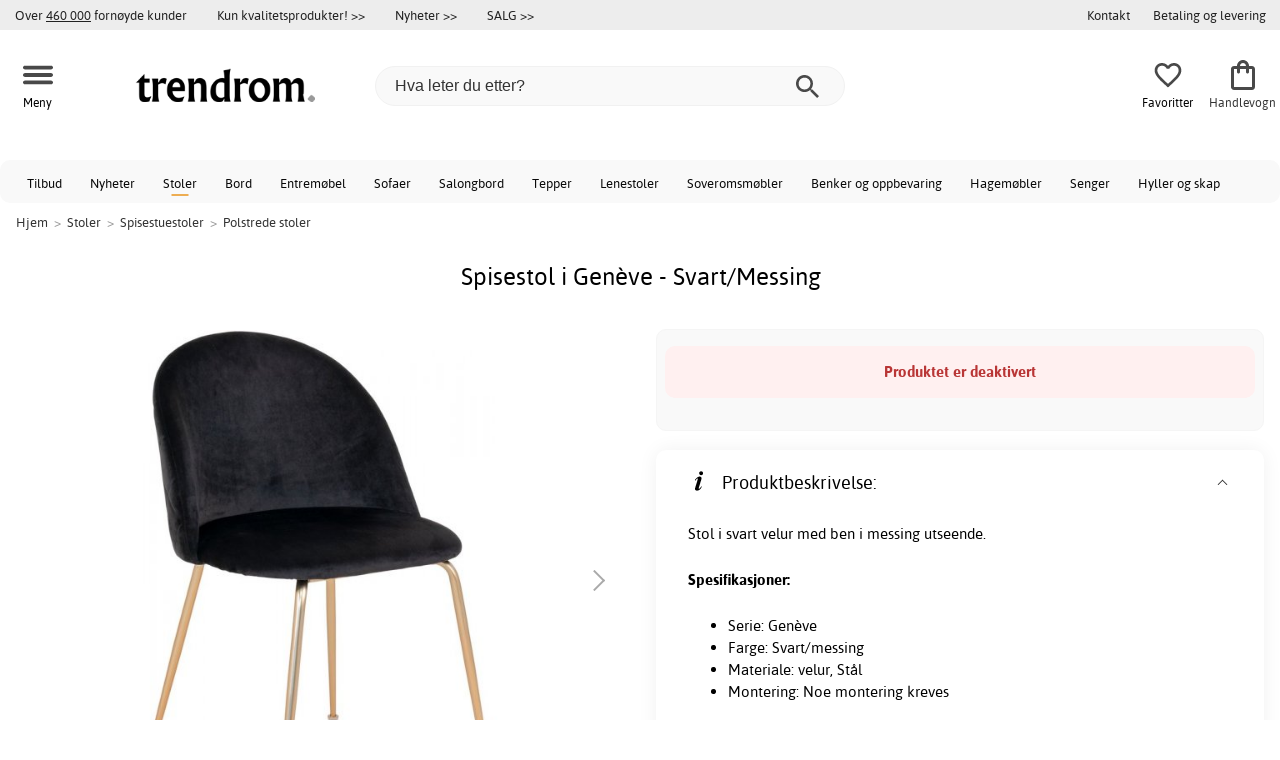

--- FILE ---
content_type: text/html; charset=iso-8859-1
request_url: https://www.trendrom.no/spisestol-i-gen%C3-ve-svart-messing
body_size: 21577
content:
<!DOCTYPE html>
<html xmlns="http://www.w3.org/1999/xhtml"
xmlns:og="http://opengraphprotocol.org/schema/"
xmlns:fb="http://www.facebook.com/2008/fbml" dir="ltr" lang="no">
<head>



<!--cache bof product-80095 2026-02-02 22:46:34 https://www.trendrom.no/product-80095/spisestol-i-gen%C3-ve-svart-messing--><meta http-equiv="Content-Type" content="text/html; charset=iso-8859-1" />
<title>Spisestol i Genève - Svart/Messing - 1395,- - Polstrede stoler - Trendrom.no</title>
<meta name="viewport" content="width=device-width, initial-scale=1"/><meta name="description" content="Kjøp Spisestol i Genève - Svart/Messing - 1395,-! Stol i svart velur med ben i messing utseende.Spesifikasjoner:Serie: GenèveFarge: Svart/messingMateriale: velur, StålMontering: Noe montering krevesMål:Sete høyde: 46 cmSetedybde: 43.5 cmLengde: 52 cmBredde: 51 cmHøyde: 78 cmVekt: 4.4 kg - Trendrom.no" />
<meta http-equiv="imagetoolbar" content="no" />
<meta name="author" content="Trendrom.no" />
<meta name="generator" content="" />
<link rel="apple-touch-icon" sizes="57x57" href="/favicon/trendrum.se/apple-touch-icon-57x57.png">
<link rel="apple-touch-icon" sizes="60x60" href="/favicon/trendrum.se/apple-touch-icon-60x60.png">
<link rel="apple-touch-icon" sizes="72x72" href="/favicon/trendrum.se/apple-touch-icon-72x72.png">
<link rel="apple-touch-icon" sizes="76x76" href="/favicon/trendrum.se/apple-touch-icon-76x76.png">
<link rel="apple-touch-icon" sizes="114x114" href="/favicon/trendrum.se/apple-touch-icon-114x114.png">
<link rel="apple-touch-icon" sizes="120x120" href="/favicon/trendrum.se/apple-touch-icon-120x120.png">
<link rel="apple-touch-icon" sizes="144x144" href="/favicon/trendrum.se/apple-touch-icon-144x144.png">
<link rel="apple-touch-icon" sizes="152x152" href="/favicon/trendrum.se/apple-touch-icon-152x152.png">
<link rel="apple-touch-icon" sizes="180x180" href="/favicon/trendrum.se/apple-touch-icon-180x180.png">
<link rel="icon" type="image/png" href="/favicon/trendrum.se/favicon-32x32.png" sizes="32x32">
<link rel="icon" type="image/png" href="/favicon/trendrum.se/android-chrome-192x192.png" sizes="192x192">
<link rel="icon" type="image/png" href="/favicon/trendrum.se/favicon-96x96.png" sizes="96x96">
<link rel="icon" type="image/png" href="/favicon/trendrum.se/favicon-16x16.png" sizes="16x16">
<meta name="msapplication-TileColor" content="#ffffff">
<meta name="msapplication-TileImage" content="/favicon/trendrum.se/mstile-144x144.png">
<meta name="theme-color" content="#E2DED5"><link rel="stylesheet" type="text/css" href="/includes/templates/template_ai/css/fontface.css" /><link rel="preload" href="/includes/templates/template_ai/fonts/Asap/asap-regular-webfont.woff2" as="font" type="font/woff2" crossorigin>
<link rel="preload" href="/includes/templates/template_ai/fonts/Asap/asap-bold-webfont.woff2" as="font" type="font/woff2" crossorigin>
<link rel="preload" href="/includes/templates/template_ai/fonts/Asap/asap-bolditalic-webfont.woff2" as="font" type="font/woff2" crossorigin>
<link rel="preload" href="/includes/templates/template_ai/fonts/Asap/asap-italic-webfont.woff2" as="font" type="font/woff2" crossorigin>
<link rel="stylesheet" type="text/css" href="//www.trendrom.no/min/?g=cb216b3304411149e5e705783f986a2b7997b033.css&amp;1764941907" />


<meta property="og:title" content="Spisestol i Genève - Svart/Messing - 1395,- - Polstrede stoler - Trendrom.no"/>
<meta property="og:description" content="Kjøp Spisestol i Genève - Svart/Messing - 1395,-! Stol i svart velur med ben i messing utseende.Spesifikasjoner:Serie: GenèveFarge: Svart/messingMateriale: velur, StålMontering: Noe montering krevesMål:Sete høyde: 46 cmSetedybde: 43.5 cmLengde: 52 cmBredde: 51 cmHøyde: 78 cmVekt: 4.4 kg - Trendrom.no"/>
<meta property="og:type" content="product"/>
<meta property="og:image" content="http://www.trendrom.no/images/suppliers/M105/1001253.jpg"/>
<meta property="og:site_name" content="Trendrom.no"/>
<link rel="canonical" href="https://www.trendrom.no/spisestol-i-gen%C3-ve-svart-messing"/>
<meta property="fb:admins" content="" /><meta property="fb:app_id" content="" /><script>
	dl = { 
		site_id: "3",
		currency: "NOK",
		page_type: "product_info",
		page_type_key: "products_id",
		page_type_id: "80095",
		product_recommendations: "",
		tid: "",
		products_name: "",
		products_price_ex : 0,
		products_price_inc : 0,
		base_products_price_inc : 0,
		products_image : "https://cdn2.trendrom.no/",
		products_url : "https://www.trendrom.no/spisestol-i-gen%C3-ve-svart-messing",
		products_model : "",
		products_category_1: "Stoler",
		products_category_2: "Spisestuestoler",
		products_category_3: "Polstrede stoler",
		products_categories : ["Stoler","Spisestuestoler","Polstrede stoler"] 
	}
</script><!--ANALYTICS_HTML--><script>uhistory = {};</script><script>dl.trck = true;</script><!-- Global site tag (gtag.js) - Google Ads: 713062167 -->
        <script async src="https://www.googletagmanager.com/gtag/js?id=AW-713062167"></script>
        <script>
            window.dataLayer = window.dataLayer || [];
            function gtag(){dataLayer.push(arguments);}
            gtag('js', new Date());
            
                        gtag("consent", "default", {
    "ad_storage": "denied",
    "analytics_storage": "denied",
    "ad_user_data": "denied",
    "ad_personalization": "denied"
});
                        
            
                gtag('config', 'AW-713062167',{
                allow_enhanced_conversions: 'true',
                cookie_domain: '.www.trendrom.no'});
                
            
                    gtag('config', 'UA-140293545-1',{
                anonymize_ip: 'true',
                site_speed_sample_rate: 100,
                cookie_domain: '.www.trendrom.no',
                cookie_prefix: 'UA'});
                    
            
            gtag('config', 'G-V86JVCW1HS',{
                link_attribution: 'true',
                anonymize_ip: 'true',
                site_speed_sample_rate: 100,
                cookie_domain: '.www.trendrom.no',
                cookie_prefix: 'GA4'});
            
            
        gtag('event', 'page_view',
            {'send_to': 'AW-713062167', 'ecomm_prodid': '80095','ecomm_pagetype':'product','ecomm_rec_prodid': dl.product_recommendations,'ecomm_pvalue': 1395,'ecomm_totalvalue': 1395,'count_visited_products': '','count_visited_prod_or_cat': '0','allow_rm': 'pending'}
        );
        
                        gtag('event', 'view_item', {
                send_to: "UA-140293545-1",
                currency: dl.currency,
                value: dl.products_price_ex,
                items: [ {
                id: "80095",
                name: dl.products_name,
                price: dl.products_price_ex,
                currency: dl.currency,
                quantity: 1,
                category: "Stoler/Spisestuestoler"}
                ]});
            
            var gtag_active = true;
                gtag('event', 'view_item', {
                send_to: "G-V86JVCW1HS",
                currency: dl.currency,
                value: dl.products_price_ex,
                items: [ {
                index: 0,
                item_id: "80095",
                item_name: dl.products_name,
                price: dl.products_price_ex,
                currency: dl.currency,
                quantity: 1,
                item_category: "Spisestuestoler",
                item_category2: "Stoler"}
                ]});
            
        </script>
    </head>


<body class="winter" id="productinfoBody">
<!--GTM_BODY--><div id="pad_top"><div class="customer_info_row"><div class="center_menu"><div class="top_bar_arg_holder"><div class="arg secondary desktop">Over <span style="text-decoration:underline;">460 000</span> fornøyde kunder</div></div><div class="top_bar_links_holder"><div class="arg top_bar_link new divhref" href="/kopvillkor#return_policy">Kun kvalitetsprodukter! >></div><div class="arg top_bar_link new divhref" href="/?aggregation=all&filter=-new&sort_order=1">Nyheter >></div><div class="arg top_bar_link sale divhref" href="/?aggregation=all&filter=-special">SALG >></div></div><div class="top_bar_drop_holder"><div id="dropMenuWrapper">
       <div id="dropMenu">
          <ul class="level1"><li><a href="/contact_us"><div class="mobile_contact_text">Kontakt</div><div class="mobile_contact_button"></div></a></li><li><a href="/betaling-og-levering"><div>Betaling og levering</div></a></li>     
          </ul>
  </div>
   
</div></div></div></div><div id="float_menu"><div class="center_menu"><div class="logo_top_row"><div class="top_button_holder top_menu_button_holder"><div class="top_menu_button top_button"><span class="top_icon_holder svg_menu_button"><svg viewBox="0 0 199.39 124.52" fill="#494949" width="30" height="30" ><g><g><path d="M12.51,74.76c1.55,0,3.09,0,4.64,0c4.24,0,8.48,0,12.72,0c6.24,0,12.48,0,18.72,0c7.65,0,15.3,0,22.96,0 c8.34,0,16.68,0,25.03,0c8.42,0,16.84,0,25.26,0c7.89,0,15.78,0,23.67,0c6.64,0,13.27,0,19.91,0c4.8,0,9.59,0,14.39,0 c2.26,0,4.52,0.02,6.78,0c0.1,0,0.2,0,0.29,0c3.21,0,6.57-1.39,8.84-3.66c2.17-2.17,3.8-5.73,3.66-8.84 c-0.14-3.23-1.21-6.59-3.66-8.84c-2.45-2.25-5.45-3.66-8.84-3.66c-1.55,0-3.09,0-4.64,0c-4.24,0-8.48,0-12.72,0 c-6.24,0-12.48,0-18.72,0c-7.65,0-15.3,0-22.96,0c-8.34,0-16.68,0-25.03,0c-8.42,0-16.84,0-25.26,0c-7.89,0-15.78,0-23.67,0 c-6.64,0-13.27,0-19.91,0c-4.8,0-9.59,0-14.39,0c-2.26,0-4.52-0.02-6.78,0c-0.1,0-0.2,0-0.29,0c-3.21,0-6.57,1.39-8.84,3.66 c-2.17,2.17-3.8,5.73-3.66,8.84c0.14,3.23,1.21,6.59,3.66,8.84C6.12,73.35,9.12,74.76,12.51,74.76L12.51,74.76z"></path></g></g><g><g><path d="M12.51,124.51c1.55,0,3.09,0,4.64,0c4.24,0,8.48,0,12.72,0c6.24,0,12.48,0,18.72,0c7.65,0,15.3,0,22.96,0 c8.34,0,16.68,0,25.03,0c8.42,0,16.84,0,25.26,0c7.89,0,15.78,0,23.67,0c6.64,0,13.27,0,19.91,0c4.8,0,9.59,0,14.39,0 c2.26,0,4.52,0.02,6.78,0c0.1,0,0.2,0,0.29,0c3.21,0,6.57-1.39,8.84-3.66c2.17-2.17,3.8-5.73,3.66-8.84 c-0.14-3.23-1.21-6.59-3.66-8.84c-2.45-2.25-5.45-3.66-8.84-3.66c-1.55,0-3.09,0-4.64,0c-4.24,0-8.48,0-12.72,0 c-6.24,0-12.48,0-18.72,0c-7.65,0-15.3,0-22.96,0c-8.34,0-16.68,0-25.03,0c-8.42,0-16.84,0-25.26,0c-7.89,0-15.78,0-23.67,0 c-6.64,0-13.27,0-19.91,0c-4.8,0-9.59,0-14.39,0c-2.26,0-4.52-0.02-6.78,0c-0.1,0-0.2,0-0.29,0c-3.21,0-6.57,1.39-8.84,3.66 c-2.17,2.17-3.8,5.73-3.66,8.84c0.14,3.23,1.21,6.59,3.66,8.84C6.12,123.1,9.12,124.51,12.51,124.51L12.51,124.51z"></path></g></g><g><g><path d="M12.51,25.01c1.55,0,3.09,0,4.64,0c4.24,0,8.48,0,12.72,0c6.24,0,12.48,0,18.72,0c7.65,0,15.3,0,22.96,0 c8.34,0,16.68,0,25.03,0c8.42,0,16.84,0,25.26,0c7.89,0,15.78,0,23.67,0c6.64,0,13.27,0,19.91,0c4.8,0,9.59,0,14.39,0 c2.26,0,4.52,0.02,6.78,0c0.1,0,0.2,0,0.29,0c3.21,0,6.57-1.39,8.84-3.66c2.17-2.17,3.8-5.73,3.66-8.84 c-0.14-3.23-1.21-6.59-3.66-8.84c-2.45-2.25-5.45-3.66-8.84-3.66c-1.55,0-3.09,0-4.64,0c-4.24,0-8.48,0-12.72,0 c-6.24,0-12.48,0-18.72,0c-7.65,0-15.3,0-22.96,0c-8.34,0-16.68,0-25.03,0c-8.42,0-16.84,0-25.26,0c-7.89,0-15.78,0-23.67,0 c-6.64,0-13.27,0-19.91,0c-4.8,0-9.59,0-14.39,0c-2.26,0-4.52-0.02-6.78,0c-0.1,0-0.2,0-0.29,0c-3.21,0-6.57,1.39-8.84,3.66 C1.5,5.84-0.13,9.4,0.01,12.51c0.14,3.23,1.21,6.59,3.66,8.84C6.12,23.59,9.12,25.01,12.51,25.01L12.51,25.01z"></path></g></g></svg></span><span class="text">Meny</span></div></div><div class="top_button_holder top_search_button_holder"><span class="top_button"><span class="top_icon_holder svg_search_button"><svg viewBox="0 0 32 32" version="1.1" fill="#494949" width="30" height="30" ><g stroke-width="1" stroke="none" fill-rule="evenodd" fill="#494949" ><g fill-rule="nonzero"><g><g><path d="M22.7927273,20.1149091 L21.3338182,20.1149091 L20.7869091,19.6567273 C22.5178182,17.5549091 23.6130909,14.9032727 23.6130909,11.8850909 C23.6130909,5.30327273 18.3243636,0 11.7614545,0 C5.28872727,0 0,5.30327273 0,11.8850909 C0,18.4683636 5.28727273,23.7716364 11.8516364,23.7716364 C14.7694545,23.7716364 17.504,22.6734545 19.6014545,20.9367273 L20.1483636,21.3949091 L20.1483636,22.8567273 L29.2654545,32 L32,29.2567273 L22.7927273,20.1149091 Z M11.8516364,20.1149091 C7.29309091,20.1149091 3.648,16.4567273 3.648,11.8850909 C3.648,7.31490909 7.29309091,3.65672727 11.8516364,3.65672727 C16.4101818,3.65672727 20.0581818,7.31636364 20.0581818,11.8850909 C20.0581818,16.4567273 16.4116364,20.1149091 11.8545455,20.1149091 L11.8516364,20.1149091 Z"></path></g></g></g></g></svg></span><span class="text">Søk</span></span></div><div class="top_button_holder top_filter_button_holder"><span class="top_button"><span class="top_filter_icon svg_filter_button">
										<svg viewBox="0 0 48 48" xmlns="http://www.w3.org/2000/svg" fill="#494949" width="30" height="30" ><g stroke-width="0"></g><g stroke-linecap="round" stroke-linejoin="round"></g><g> <title>filter-horizontal</title> <g id="Layer_2" data-name="Layer 2"> <g id="invisible_box" data-name="invisible box"> <rect width="48" height="48" fill="none"></rect> </g> <g id="icons_Q2" data-name="icons Q2"> <path d="M41.8,8H21.7A6.2,6.2,0,0,0,16,4a6,6,0,0,0-5.6,4H6.2A2.1,2.1,0,0,0,4,10a2.1,2.1,0,0,0,2.2,2h4.2A6,6,0,0,0,16,16a6.2,6.2,0,0,0,5.7-4H41.8A2.1,2.1,0,0,0,44,10,2.1,2.1,0,0,0,41.8,8ZM16,12a2,2,0,1,1,2-2A2,2,0,0,1,16,12Z"></path> <path d="M41.8,22H37.7A6.2,6.2,0,0,0,32,18a6,6,0,0,0-5.6,4H6.2a2,2,0,1,0,0,4H26.4A6,6,0,0,0,32,30a6.2,6.2,0,0,0,5.7-4h4.1a2,2,0,1,0,0-4ZM32,26a2,2,0,1,1,2-2A2,2,0,0,1,32,26Z"></path> <path d="M41.8,36H24.7A6.2,6.2,0,0,0,19,32a6,6,0,0,0-5.6,4H6.2a2,2,0,1,0,0,4h7.2A6,6,0,0,0,19,44a6.2,6.2,0,0,0,5.7-4H41.8a2,2,0,1,0,0-4ZM19,40a2,2,0,1,1,2-2A2,2,0,0,1,19,40Z"></path> </g> </g> </g></svg>

										</span><span class="text">Filter</span></span></div><a href="/" class="mobile_logo_container"><div class="mobile_logo"><img src="/images/logo/logo_trendrom_250w.png" alt="Trendrom.no"></div></a><a href="/" class="desktop_logo_container"><div class="desktop_logo"><img src="/images/logo/logo_trendrom_250w.png" alt="Trendrom.no"></div></a><div class="search_holder"><div class="search_container"><div id="SearchBar" class="search_bar"><form name="quick_find_header" action="https://www.trendrom.no/index.php?main_page=advanced_search_result" method="get" id="ajaxSearchForm"><input type="hidden" name="main_page" value="advanced_search_result" /><span id="product_records" number="10"></span><input type="text" name="keyword" class="searchboxinput" target=".suggestions" autocomplete="off" size="6" placeholder="Hva leter du etter?" aria-label="Hva leter du etter?" /><div class="search_button_holder"><button class="search_button" type="submit"><span class="search_button_icon"><svg viewBox="0 0 32 32" version="1.1"  fill="#494949" width="23" height="23" ><g stroke-width="1" stroke="none" fill-rule="evenodd" fill="#494949" ><g fill-rule="nonzero"><g><g><path d="M22.7927273,20.1149091 L21.3338182,20.1149091 L20.7869091,19.6567273 C22.5178182,17.5549091 23.6130909,14.9032727 23.6130909,11.8850909 C23.6130909,5.30327273 18.3243636,0 11.7614545,0 C5.28872727,0 0,5.30327273 0,11.8850909 C0,18.4683636 5.28727273,23.7716364 11.8516364,23.7716364 C14.7694545,23.7716364 17.504,22.6734545 19.6014545,20.9367273 L20.1483636,21.3949091 L20.1483636,22.8567273 L29.2654545,32 L32,29.2567273 L22.7927273,20.1149091 Z M11.8516364,20.1149091 C7.29309091,20.1149091 3.648,16.4567273 3.648,11.8850909 C3.648,7.31490909 7.29309091,3.65672727 11.8516364,3.65672727 C16.4101818,3.65672727 20.0581818,7.31636364 20.0581818,11.8850909 C20.0581818,16.4567273 16.4116364,20.1149091 11.8545455,20.1149091 L11.8516364,20.1149091 Z"></path></g></g></g></g></svg></span></button><button class="close_search_button ajaxSearchClose" type="submit"><span class="svg_close_search_button_icon">
								    	<svg viewBox="0 0 20 20" version="1.1"><g stroke-width="1" stroke="none" fill-rule="evenodd" fill="none"><g fill-rule="nonzero" fill="#333"><polygon points="20 2 18 0 10 8 2 0 0 2 8 10 0 18 2 20 10 12 18 20 20 18 12 10"></polygon></g></g></svg>
								    </span></button></div></form></div><div class="suggestions"></div></div></div><div class="top_button_holder top_fav_button_holder divhref" href="/list" >
											<div class=" top_button top_button" ><span class="top_icon_holder svg_fav_button"><svg xmlns="http://www.w3.org/2000/svg" fill="#494949" focusable="false" aria-hidden="true" width="32" height="32" viewBox="0 0 24 24"><path d="M16.5 3c-1.74 0-3.41.81-4.5 2.09C10.91 3.81 9.24 3 7.5 3 4.42 3 2 5.42 2 8.5c0 3.78 3.4 6.86 8.55 11.54L12 21.35l1.45-1.32C18.6 15.36 22 12.28 22 8.5 22 5.42 19.58 3 16.5 3m-4.4 15.55-.1.1-.1-.1C7.14 14.24 4 11.39 4 8.5 4 6.5 5.5 5 7.5 5c1.54 0 3.04.99 3.57 2.36h1.87C13.46 5.99 14.96 5 16.5 5c2 0 3.5 1.5 3.5 3.5 0 2.89-3.14 5.74-7.9 10.05"/></svg><span class="fav_count_badge"></span></span><span class="text">Favoritter</span></div>

											</div><div class="top_button_holder divhref" id="top_cart_container"   href="/index.php?main_page=checkout">
													<a class="shopping_bag top_button to_checkout"  href="/index.php?main_page=checkout">
														<span class="top_icon_holder go_to_checkout svg_cart_icon"><svg xmlns="http://www.w3.org/2000/svg" fill="#494949" focusable="false" aria-hidden="true" width="36" height="36" viewBox="0 0 24 24"><path d="M18 6h-2c0-2.21-1.79-4-4-4S8 3.79 8 6H6c-1.1 0-2 .9-2 2v12c0 1.1.9 2 2 2h12c1.1 0 2-.9 2-2V8c0-1.1-.9-2-2-2m-6-2c1.1 0 2 .9 2 2h-4c0-1.1.9-2 2-2m6 16H6V8h2v2c0 .55.45 1 1 1s1-.45 1-1V8h4v2c0 .55.45 1 1 1s1-.45 1-1V8h2z"/></svg><span class="cart_count_on_button"></span></span><span class="text">Handlevogn</span>
													</a>
												</div></div></div></div>
		</div><div class="search_holder_row"><input class="search_holder_row_input" size="6" placeholder="Hva leter du etter?" aria-label="Hva leter du etter?"/><div class="search_button_holder"><button class="search_button" type="submit"><span class="search_button_icon"><svg viewBox="0 0 32 32" version="1.1"  fill="#494949" width="23" height="23" ><g stroke-width="1" stroke="none" fill-rule="evenodd" fill="#494949" ><g fill-rule="nonzero"><g><g><path d="M22.7927273,20.1149091 L21.3338182,20.1149091 L20.7869091,19.6567273 C22.5178182,17.5549091 23.6130909,14.9032727 23.6130909,11.8850909 C23.6130909,5.30327273 18.3243636,0 11.7614545,0 C5.28872727,0 0,5.30327273 0,11.8850909 C0,18.4683636 5.28727273,23.7716364 11.8516364,23.7716364 C14.7694545,23.7716364 17.504,22.6734545 19.6014545,20.9367273 L20.1483636,21.3949091 L20.1483636,22.8567273 L29.2654545,32 L32,29.2567273 L22.7927273,20.1149091 Z M11.8516364,20.1149091 C7.29309091,20.1149091 3.648,16.4567273 3.648,11.8850909 C3.648,7.31490909 7.29309091,3.65672727 11.8516364,3.65672727 C16.4101818,3.65672727 20.0581818,7.31636364 20.0581818,11.8850909 C20.0581818,16.4567273 16.4116364,20.1149091 11.8545455,20.1149091 L11.8516364,20.1149091 Z"></path></g></g></g></g></svg></span></button><button class="close_search_button ajaxSearchClose" type="submit"><span class="svg_close_search_button_icon">
								    	<svg viewBox="0 0 20 20" version="1.1"><g stroke-width="1" stroke="none" fill-rule="evenodd" fill="none"><g fill-rule="nonzero" fill="#333"><polygon points="20 2 18 0 10 8 2 0 0 2 8 10 0 18 2 20 10 12 18 20 20 18 12 10"></polygon></g></g></svg>
								    </span></button></div></div>
<!--bof-header logo and navigation display-->
 
<div id="leftshaddow"><div id="mainWrapper" site_id="3" category_id="1986" products_id="80095" >
				<div class="top_menu"> 
					<div class="navbar"><div class="cat_menu"><ul class="nav"><li class="">
									<div class="pop_up_cat_wrapper">
										<a href="/?aggregation=all&filter=-special" a_cat="specials" p_cat="0" class="menulink top">Tilbud</a>
										</div>
										</li><li class="">
									<div class="pop_up_cat_wrapper">
										<a href="/?aggregation=all&filter=-new&sort_order=1" a_cat="news" p_cat="0" class="menulink top">Nyheter</a>
										</div>
										</li><li class="">
							<div class="pop_up_cat_wrapper">
								<a href="/stoler" a_cat="1858" p_cat="0" class="menulink top">Stoler</a>
								</div>
								</li><li class="">
							<div class="pop_up_cat_wrapper">
								<a href="/bord" a_cat="1857" p_cat="0" class="menulink top">Bord</a>
								</div>
								</li><li class="">
							<div class="pop_up_cat_wrapper">
								<a href="/entrem%C3%B8bler" a_cat="1883" p_cat="0" class="menulink top">Entremøbel</a>
								</div>
								</li><li class="">
							<div class="pop_up_cat_wrapper">
								<a href="/sofaer" a_cat="1846" p_cat="0" class="menulink top">Sofaer</a>
								</div>
								</li><li class="">
							<div class="pop_up_cat_wrapper">
								<a href="/salongbord" a_cat="1847" p_cat="1857" class="menulink top">Salongbord</a>
								</div>
								</li><li class="">
							<div class="pop_up_cat_wrapper">
								<a href="/tepper" a_cat="1955" p_cat="0" class="menulink top">Tepper</a>
								</div>
								</li><li class="">
							<div class="pop_up_cat_wrapper">
								<a href="/lenestoler" a_cat="1845" p_cat="0" class="menulink top">Lenestoler</a>
								</div>
								</li><li class="">
							<div class="pop_up_cat_wrapper">
								<a href="/soveromsm%C3%B8bler" a_cat="1873" p_cat="0" class="menulink top">Soveromsmøbler</a>
								</div>
								</li><li class="">
							<div class="pop_up_cat_wrapper">
								<a href="/oppbevaringsm%C3%B8bler-og-benker" a_cat="1887" p_cat="0" class="menulink top">Benker og oppbevaring</a>
								</div>
								</li><li class="">
							<div class="pop_up_cat_wrapper">
								<a href="/hagem%C3%B8bler" a_cat="1920" p_cat="0" class="menulink top">Hagemøbler</a>
								</div>
								</li><li class="">
							<div class="pop_up_cat_wrapper">
								<a href="/senger" a_cat="1885" p_cat="1873" class="menulink top">Senger</a>
								</div>
								</li><li class="">
							<div class="pop_up_cat_wrapper">
								<a href="/hyller" a_cat="1881" p_cat="1887" class="menulink top">Hyller og skap</a>
								</div>
								</li><li class="">
							<div class="pop_up_cat_wrapper">
								<a href="/rom" a_cat="2247" p_cat="0" class="menulink top">Rom</a>
								</div>
								</li><li class="">
							<div class="pop_up_cat_wrapper">
								<a href="/howard-sofaer" a_cat="1859" p_cat="1846" class="menulink top">Howardsofaer</a>
								</div>
								</li><li class="">
							<div class="pop_up_cat_wrapper">
								<a href="/kontorm%C3%B8bler" a_cat="1977" p_cat="0" class="menulink top">Kontormøbler</a>
								</div>
								</li><li class="">
							<div class="pop_up_cat_wrapper">
								<a href="/saueskinn-lenestoler" a_cat="2369" p_cat="1845" class="menulink top">Saueskinn lenestoler</a>
								</div>
								</li><li class="">
							<div class="pop_up_cat_wrapper">
								<a href="/spisestuem%C3%B8bler" a_cat="1950" p_cat="0" class="menulink top">Spisestuemøbler</a>
								</div>
								</li></ul><a href="#" class="mobile_menu_button"></a></div></div>				 </div> 
				 											<div class="crumbholder"><div id="navBreadCrumb"><span class="home count4" type="home">  <a href="/">Hjem</a><span class="bcsep">&gt;</span></span><span class="index count4" type="index"><span><a href="/stoler"><span>Stoler</span></a></span><span class="bcsep">&gt;</span></span><span class="index count4" type="index"><span><a href="/spisestuestoler"><span>Spisestuestoler</span></a></span><span class="bcsep">&gt;</span></span><span class="index count4" type="index"><span><a href="/polstrede-stoler"><span>Polstrede stoler</span></a></span></span></div></div>
					
  <div width="999" border="0" cellspacing="0" cellpadding="0" id="contentMainWrapper" summary="content">
<div class="top_level_menu" style="display:none;"><div id="left_menu_categories" style="display:"><ul class="jqNavigation"><li class=" normal  nonexp top">
																					<a href="/?aggregation=all&filter=-special" a_cat="specials" class="menulink"><span class="name">Tilbud</span></a></li><li class=" normal  nonexp top">
																					<a href="/?aggregation=all&filter=-new&sort_order=1" a_cat="news" class="menulink"><span class="name">Nyheter</span></a></li><li class=" normal  exp top">
																					<a href="/stoler" a_cat="1858" class="menulink"><span class="name">Stoler</span></a><span id="cat_1858" class="toggle expandable"></span></li><li class=" normal  exp top">
																					<a href="/bord" a_cat="1857" class="menulink"><span class="name">Bord</span></a><span id="cat_1857" class="toggle expandable"></span></li><li class=" normal  exp top">
																					<a href="/innredning-og-dekorasjon" a_cat="1947" class="menulink"><span class="name">Innredning og dekorasjon</span></a><span id="cat_1947" class="toggle expandable"></span></li><li class=" normal  nonexp top">
																					<a href="/p%C3%A5-lager-for-rask-levering" a_cat="2376" class="menulink"><span class="name">På lager for rask levering</span></a></li><li class=" normal  exp top">
																					<a href="/entrem%C3%B8bler" a_cat="1883" class="menulink"><span class="name">Entremøbler</span></a><span id="cat_1883" class="toggle expandable"></span></li><li class=" normal  exp top">
																					<a href="/sofaer" a_cat="1846" class="menulink"><span class="name">Sofaer</span></a><span id="cat_1846" class="toggle expandable"></span></li><li class=" normal  exp top">
																					<a href="/tepper" a_cat="1955" class="menulink"><span class="name">Tepper</span></a><span id="cat_1955" class="toggle expandable"></span></li><li class=" normal  exp top">
																					<a href="/lenestoler" a_cat="1845" class="menulink"><span class="name">Lenestoler</span></a><span id="cat_1845" class="toggle expandable"></span></li><li class=" normal  exp top">
																					<a href="/soveromsm%C3%B8bler" a_cat="1873" class="menulink"><span class="name">Soveromsmøbler</span></a><span id="cat_1873" class="toggle expandable"></span></li><li class=" normal  exp top">
																					<a href="/oppbevaringsm%C3%B8bler-og-benker" a_cat="1887" class="menulink"><span class="name">Oppbevaringsmøbler</span></a><span id="cat_1887" class="toggle expandable"></span></li><li class=" normal  exp top">
																					<a href="/hagem%C3%B8bler" a_cat="1920" class="menulink"><span class="name">Hagemøbler</span></a><span id="cat_1920" class="toggle expandable"></span></li><li class=" normal  nonexp top">
																					<a href="/lagerrydding" a_cat="2333" class="menulink"><span class="name">Lagerrydding</span></a></li><li class=" normal  exp top">
																					<a href="/restaurantm%C3%B8bler" a_cat="2153" class="menulink"><span class="name">Restaurantmøbler</span></a><span id="cat_2153" class="toggle expandable"></span></li><li class=" normal  exp top">
																					<a href="/kontorm%C3%B8bler" a_cat="1977" class="menulink"><span class="name">Kontormøbler</span></a><span id="cat_1977" class="toggle expandable"></span></li><li class=" normal  nonexp top">
																					<a href="/nav-import" a_cat="1" class="menulink"><span class="name">NAV Import</span></a></li><li class=" normal  exp top">
																					<a href="/barnem%C3%B8bler" a_cat="1980" class="menulink"><span class="name">Barnemøbler</span></a><span id="cat_1980" class="toggle expandable"></span></li><li class=" normal  exp top">
																					<a href="/kj%C3%B8kken" a_cat="2354" class="menulink"><span class="name">Kjøkken</span></a><span id="cat_2354" class="toggle expandable"></span></li><li class=" normal  exp top">
																					<a href="/lamper" a_cat="1949" class="menulink"><span class="name">Lamper og belysning</span></a><span id="cat_1949" class="toggle expandable"></span></li><li class=" normal  nonexp top">
																					<a href="/spisestuem%C3%B8bler" a_cat="1950" class="menulink"><span class="name">Spisestuemøbler</span></a></li><li class=" normal  exp top">
																					<a href="/tekstiler-c-2331" a_cat="2331" class="menulink"><span class="name">Tekstiler</span></a><span id="cat_2331" class="toggle expandable"></span></li><hr class="separator s"><li class=" tag  exp top">
																					<a href="/rom" a_cat="2247" class="menulink"><span class="name">Rom</span></a><span id="cat_2247" class="toggle expandable"></span></li><hr class="separator"/>  <li><div id="outlet_category_css" class="menulink divhref" href="/?aggregation=all&filter=-outlet">Outlet</div></li>
  <li><div id="all_category_css" class="menulink divhref" href="/?aggregation=all">Alle produkter</div></li>
  <li><a id="brands_css" class="menulink divhref" href="/brands">Varemerker</a></li>
</ul></div>
</div><div class="categories_menu" ><div id="left_menu_categories" style="display:"><ul class="jqNavigation"><li class="on normal  exp top">
																					<a href="/stoler" a_cat="1858" class="menulink on"><span class="name">Stoler</span></a><span id="cat_1858" class="toggle expandable active"></span>
<ul id="cat_holder_1858">
<li class="on normal  exp">
																					<a href="/spisestuestoler" a_cat="1892" class="menulink on"><span class="name">Kjøkkenstoler</span></a><span id="cat_1892" class="toggle expandable active"></span>
<ul id="cat_holder_1892">
<li class="on normal  nonexp">
																					<a href="/polstrede-stoler" a_cat="1986" class="menulink on currentcat"><span class="name">Polstrede stoler</span></a></li><li class=" normal  nonexp">
																					<a href="/trestoler" a_cat="1985" class="menulink"><span class="name">Trestoler</span></a></li><li class=" normal  nonexp">
																					<a href="/stoler-i-kunstskinn" a_cat="1987" class="menulink"><span class="name">Stoler i kunstskinn</span></a></li><li class=" normal  nonexp">
																					<a href="/metallstoler" a_cat="2043" class="menulink"><span class="name">Metallstoler</span></a></li><li class=" normal  nonexp">
																					<a href="/stoler-med-metallunderstell" a_cat="1989" class="menulink"><span class="name">Stoler med metallunderstell</span></a></li><li class=" normal  nonexp">
																					<a href="/%C3-vrige-stoler" a_cat="2009" class="menulink"><span class="name">Øvrige stoler</span></a></li><li class=" normal  nonexp">
																					<a href="/plaststoler" a_cat="1988" class="menulink"><span class="name">Plaststoler</span></a></li>        </ul>
</li><li class=" normal  nonexp">
																					<a href="/pinnestoler" a_cat="1954" class="menulink"><span class="name">Pinnestoler</span></a></li><li class=" normal  nonexp">
																					<a href="/karmstoler" a_cat="1974" class="menulink"><span class="name">Karmstoler</span></a></li><li class=" normal  nonexp">
																					<a href="/barkrakker" a_cat="1898" class="menulink"><span class="name">Barkrakker</span></a></li><li class=" normal  nonexp">
																					<a href="/benker" a_cat="1903" class="menulink"><span class="name">Sittebenker</span></a></li><li class=" normal  exp">
																					<a href="/kontorstoler" a_cat="1901" class="menulink"><span class="name">Kontorstoler</span></a><span id="cat_1901" class="toggle expandable"></span></li><li class=" normal  nonexp">
																					<a href="/b%C3%B8yetre-stoler" a_cat="2297" class="menulink"><span class="name">Bøyetre stoler</span></a></li><li class=" normal  nonexp">
																					<a href="/krakker" a_cat="1982" class="menulink"><span class="name">Krakker</span></a></li><li class=" normal  exp">
																					<a href="/hagestoler" a_cat="1921" class="menulink"><span class="name">Utestoler</span></a><span id="cat_1921" class="toggle expandable"></span></li>    </ul>
</li></ul></div>
</div><div id="navColumnMain" style="width:100%">










<div class="centerColumn" id="productGeneral">









<div class="informationback">

<div class="informationbox">




    <div class="prod_holder_half" style="float:right;">
        <div class="infodisplay_headerbox">

		<h1>Spisestol i Genève - Svart/Messing</h1>
			<div class="infodisplaybox_modelnr"><div class="itemmodel">Art: <span>80095</span> | PG: M105</div></div>		

        </div>
        
        
		 
		    <!-- bof: dgReviews-->

<!-- eof: also_purchased -->
            <!--eof Product date added/available -->			







        

    </div>

    
  <div class="prod_holder_half infodisplay_left">

        
		
		<!--bof Main Product Image -->
		
		<div class="infodisplay_mainimage centeredContent">
			<div class="p_wrap" id="productMainImage">
				<center><div class="p_images_holder additional_images"><div class="pimg_nav">
													<button class="pimg prev"></button>
													<div class="product_slideshow_holder">
												
														<div id="prod_slideshow" class="slides"><div class="prod_slide" id="slide-1">
									<span class="main_imgholder modal_image" group="imagegroup" title="Spisestol i Genève - Svart/Messing" href="images/suppliers/M105/1001253.jpg">
										
									<img src="https://cdn3.trendrom.no/img/0d/91/9b/e1/600x600/0d919be106244cdbeeca2fde03a199baff.jpg" alt="Spisestol i Genève - Svart/Messing" title="Spisestol i Genève - Svart/Messing" width="600" height="600" fetchpriority="high"  srcset="https://cdn3.trendrom.no/img/0d/91/9b/e1/600x600/0d919be106244cdbeeca2fde03a199baff.jpg 600w, https://cdn2.trendrom.no/img/0d/91/9b/e1/400x400/0d919be106244cdbeeca2fde03a199baff.jpg 400w, https://cdn2.trendrom.no/img/0d/91/9b/e1/300x300/0d919be106244cdbeeca2fde03a199baff.jpg 300w, https://cdn3.trendrom.no/img/0d/91/9b/e1/200x200/0d919be106244cdbeeca2fde03a199baff.jpg 200w"  /></span>
								</div><div class="prod_slide" id="slide-2">
									<span class="main_imgholder modal_image" group="imagegroup" title="" href="https://cdn2.trendrom.no/images/suppliers/M105/1001253-1.jpg">
										
									<img data-src="https://cdn2.trendrom.no/img/67/da/0b/52/600x600/67da0b523828cae9b55683baf529ab5514.jpg" alt="Spisestol i Genève - Svart/Messing" title="Spisestol i Genève - Svart/Messing" width="600" height="600" fetchpriority="low"  data-srcset="https://cdn2.trendrom.no/img/67/da/0b/52/600x600/67da0b523828cae9b55683baf529ab5514.jpg 600w, https://cdn3.trendrom.no/img/67/da/0b/52/400x400/67da0b523828cae9b55683baf529ab5514.jpg 400w, https://cdn.trendrom.no/img/67/da/0b/52/300x300/67da0b523828cae9b55683baf529ab5514.jpg 300w, https://cdn.trendrom.no/img/67/da/0b/52/200x200/67da0b523828cae9b55683baf529ab5514.jpg 200w"  /></span>
								</div><div class="prod_slide" id="slide-3">
									<span class="main_imgholder modal_image" group="imagegroup" title="" href="https://cdn2.trendrom.no/images/suppliers/M105/1001253-2.jpg">
										
									<img data-src="https://cdn.trendrom.no/img/a5/3f/29/6b/600x600/a53f296bf7aba4db29d88f6178cebcdc54.jpg" alt="Spisestol i Genève - Svart/Messing" title="Spisestol i Genève - Svart/Messing" width="600" height="600" fetchpriority="low"  data-srcset="https://cdn.trendrom.no/img/a5/3f/29/6b/600x600/a53f296bf7aba4db29d88f6178cebcdc54.jpg 600w, https://cdn.trendrom.no/img/a5/3f/29/6b/400x400/a53f296bf7aba4db29d88f6178cebcdc54.jpg 400w, https://cdn3.trendrom.no/img/a5/3f/29/6b/300x300/a53f296bf7aba4db29d88f6178cebcdc54.jpg 300w, https://cdn.trendrom.no/img/a5/3f/29/6b/200x200/a53f296bf7aba4db29d88f6178cebcdc54.jpg 200w"  /></span>
								</div><div class="prod_slide" id="slide-4">
									<span class="main_imgholder modal_image" group="imagegroup" title="" href="https://cdn2.trendrom.no/images/suppliers/M105/1001253-3.jpg">
										
									<img data-src="https://cdn.trendrom.no/img/c6/d7/68/e5/600x600/c6d768e5e199482fba3658c6067955b296.jpg" alt="Spisestol i Genève - Svart/Messing" title="Spisestol i Genève - Svart/Messing" width="600" height="600" fetchpriority="low"  data-srcset="https://cdn.trendrom.no/img/c6/d7/68/e5/600x600/c6d768e5e199482fba3658c6067955b296.jpg 600w, https://cdn3.trendrom.no/img/c6/d7/68/e5/400x400/c6d768e5e199482fba3658c6067955b296.jpg 400w, https://cdn3.trendrom.no/img/c6/d7/68/e5/300x300/c6d768e5e199482fba3658c6067955b296.jpg 300w, https://cdn3.trendrom.no/img/c6/d7/68/e5/200x200/c6d768e5e199482fba3658c6067955b296.jpg 200w"  /></span>
								</div><div class="prod_slide" id="slide-5">
									<span class="main_imgholder modal_image" group="imagegroup" title="" href="https://cdn2.trendrom.no/images/suppliers/M105/1001253-10.jpg">
										
									<img data-src="https://cdn.trendrom.no/img/6d/f8/17/8b/600x600/6df8178b1c9b951e858cee1a77c4bed5de.jpg" alt="Spisestol i Genève - Svart/Messing" title="Spisestol i Genève - Svart/Messing" width="600" height="600" fetchpriority="low"  data-srcset="https://cdn.trendrom.no/img/6d/f8/17/8b/600x600/6df8178b1c9b951e858cee1a77c4bed5de.jpg 600w, https://cdn2.trendrom.no/img/6d/f8/17/8b/400x400/6df8178b1c9b951e858cee1a77c4bed5de.jpg 400w, https://cdn3.trendrom.no/img/6d/f8/17/8b/300x300/6df8178b1c9b951e858cee1a77c4bed5de.jpg 300w, https://cdn3.trendrom.no/img/6d/f8/17/8b/200x200/6df8178b1c9b951e858cee1a77c4bed5de.jpg 200w"  /></span>
								</div></div>
													
													</div>
													<button class="pimg next"></button>
												</div><div class="slide_links_outer"><div class="slide_links"><span class="slide_link link-slide-1 " href="slide-1"><img src="https://cdn.trendrom.no/img/0d/91/9b/e1/90x90/0d919be106244cdbeeca2fde03a199baff.jpg" alt="Spisestol i Genève - Svart/Messing" title="Spisestol i Genève - Svart/Messing" width="90" height="90"  /></span><span class="slide_link link-slide-2 " href="slide-2"><img src="https://cdn2.trendrom.no/img/67/da/0b/52/90x90/67da0b523828cae9b55683baf529ab5514.jpg" alt="Spisestol i Genève - Svart/Messing" title="Spisestol i Genève - Svart/Messing" width="90" height="90"  /></span><span class="slide_link link-slide-3 " href="slide-3"><img src="https://cdn3.trendrom.no/img/a5/3f/29/6b/90x90/a53f296bf7aba4db29d88f6178cebcdc54.jpg" alt="Spisestol i Genève - Svart/Messing" title="Spisestol i Genève - Svart/Messing" width="90" height="90"  /></span><span class="slide_link link-slide-4 " href="slide-4"><img src="https://cdn2.trendrom.no/img/c6/d7/68/e5/90x90/c6d768e5e199482fba3658c6067955b296.jpg" alt="Spisestol i Genève - Svart/Messing" title="Spisestol i Genève - Svart/Messing" width="90" height="90"  /></span><span class="slide_link link-slide-5 " href="slide-5"><img src="https://cdn2.trendrom.no/img/6d/f8/17/8b/90x90/6df8178b1c9b951e858cee1a77c4bed5de.jpg" alt="Spisestol i Genève - Svart/Messing" title="Spisestol i Genève - Svart/Messing" width="90" height="90"  /></span></div></div></div></center><a href="images/suppliers/M105/1001253.jpg" class="enlarge_image_link">Bilde av Spisestol i Genève - Svart/Messing</a>			<!--eof Main Product Image-->
				
			</div>
		</div>
			<!--bof Additional Product Images -->
			
		


		<!--eof Additional Product Images -->

                
                


<!--eof Tell a Friend button -->
		
				
		
			   

				  		
				
		<!--eof Reviews button and count -->


 
 		

					


    </div>
        
        
        
           
   
    

					  


<!--bof Product description -->








<div class="prod_holder_half cartaddreal_holder s" style="float:right;clear:right;"><div class="cartaddreal"><p class="product_not_available">Produktet er deaktivert</p></div></div><div class="start_dynamic prod_holder_half"></div><div class="prod_holder_half  infodisplaybox_holder">
			<div class="infodisplaybox"><div class="products_description p_wrap">
                                            <div class="header products_description_header toggle_link active" shref=".products_description_content" ><div class="header_icon" style="width: 1.5em; height: 1.5em;"></div><span class="toggle_drop" >Produktbeskrivelse:</span></div>
	                                            <div class="products_description_content content"><p>Stol i svart velur med ben i messing utseende.</p><p><strong>Spesifikasjoner:</strong></p><ul><li>Serie: Genève</li><li>Farge: Svart/messing</li><li>Materiale: velur, Stål</li><li>Montering: Noe montering kreves</li></ul><p><strong>Mål:</strong></p><ul><li>Sete høyde: 46 cm</li><li>Setedybde: 43.5 cm</li><li>Lengde: 52 cm</li><li>Bredde: 51 cm</li><li>Høyde: 78 cm</li><li>Vekt: 4.4 kg</li></ul><p><strong>Nyttige lenker:</strong><ul><li><a class="media_link" href="https://www.trendrom.no/skotselrad">Les gjerne våre vedlikehåldsråd</a><br/></li></ul></p></div>
											</div></div>
		</div><div class="prod_holder_half  products_specifications_holder">
								<div class="products_specifications p_wrap">
									<div class="header toggle_link active" shref=".products_specification_content" ><div class="header_icon" style="width: 1.5em; height: 1.5em;"></div><span class="toggle_drop" >Spesifikasjoner</span></div>
									<div class="products_specification_content content">
									<div class="div_grid">
																 <div class="div_cell option">SKU:</div><div class="div_cell">TR80095</div><div class="div_cell option">ID:</div><div class="div_cell">80095</div><div class="div_cell option">Type pute:</div><div class="div_cell colspan_0">Med møbeltrekk</div>
														</div>
									</div>
								</div> </div><div class="prod_holder_half  "><div class="prod_info_category p_wrap" id="prod_info_category"><div class="header toggle_link active" shref=".prod_info_category_content" ><span class="header_icon" style="width: 1.5em; height: 1.5em;"></span><span class="toggle_drop" >Kategorier og tagger</span></div><div class="prod_info_category_content content"><div class="div_cell option">Varemerke:</div><div class="div_cell"><a href="/house-nordic">House Nordic</a></div><div class="div_grid">
												<div class="div_cell option">Produktkategori:</div><div class="div_cell"><span id="first_cat"></span><span class="products_categories_row2" type="cPath" tag_navid="1986" navval="_1858_1892_1986_" ><a href="/polstrede-stoler">
																						<span >Polstrede stoler</span>
																					</a></span></div></div></div></div></div>
			




   

	




<!--eof Add to Cart Box-->







<!--bof Tell a Friend box -->








				




    


<div class="xsell-holder prod_holder_half"></div>					
					<!--eof Attributes Compare Module -->

				

<div class="prod_holder_half">
						<div class="p_wrap top_reviews"><div class="header toggle_link active" shref=".top_reviews_content"><span class="header_icon" style="width: 1.5em; height: 1.5em;"></span><span class="toggle_drop" >Anmeldelser: av Trendrom.no - Over  fornøyde kunder</span>
							</div>
							<div class="review_store_test-wrapper" style="padding: 0 2rem 1.2rem 2rem"  data-more="Les mer" data-less="Les mindre" >
								<span  class="review_store_test" ><p>Slik håndterer vi kundeanmeldelser</p>

<p>Vi sikrer at våre produktanmeldelser kommer fra ekte kunder gjennom følgende prosess:</p>
<p>Etter hver levert bestilling sender vi en unik lenke til kunden via e-post. Gjennom denne lenken kan kunden kun anmelde de spesifikke produktene som inngikk i den aktuelle bestillingen – ingen andre produkter kan anmeldes via samme lenke. På anmeldelsessiden har kunden også mulighet til å vurdere oss som forhandler. Denne metoden garanterer at alle anmeldelser kommer fra kunder som faktisk har kjøpt og mottatt produktene de anmelder.</p>

<strong>Publisering av anmeldelser</strong>
<p>Vi publiserer alle anmeldelser som følger våre retningslinjer, uavhengig av vurdering. Det betyr at både positive og negative tilbakemeldinger vises, så lenge de ikke inneholder upassende språk, personangrep eller mangler relevans.</p>
<p>Anmeldelser som kun gjelder leveringsproblemer (f.eks. forsinkelser) publiseres <strong>ikke på produktsiden</strong>, siden de ikke vurderer selve produktet. Slike tilbakemeldinger kan derimot gis i vurderingen av oss som forhandler.</p>

<strong>Beregning av gjennomsnittlig vurdering</strong>
<p>Den gjennomsnittlige vurderingen for et produkt vises som et gjennomsnitt av alle publiserte anmeldelser for akkurat det produktet.</p></span>
								<a href="#" class="read-more-link"  data-state="collapsed">Les mer</a>
							</div>
							<div class="top_reviews_content content"><div class="prod_review_full"><div class="product_review_title">
                            <span style="float:left; clear:none; "><img src="https://cdn2.trendrom.no/images/includes_images/stars_5.png" alt="5 av 5" title="5 av 5" width="77" height="14"> (5 av 5) av Jan Børresen - Verifisert kjøper
                            </span>
                            <span style="float:right; clear:none; color: #bcbcbc;font-style: italic;font-size:11px;">2025-05-06</span>

                        </div>
                        <div class="product_tab_content"><i>Om Trendrom.no:</i><br />Fine nettsider for bestilling, ordrebekreftelse og levering på døra OK.
                            </div></div><div class="prod_review_full"><div class="product_review_title">
                            <span style="float:left; clear:none; "><img src="https://cdn2.trendrom.no/images/includes_images/stars_5.png" alt="5 av 5" title="5 av 5" width="77" height="14"> (5 av 5) av Mette Kalbach - Verifisert kjøper
                            </span>
                            <span style="float:right; clear:none; color: #bcbcbc;font-style: italic;font-size:11px;">2025-02-25</span>

                        </div>
                        <div class="product_tab_content"><i>Om Trendrom.no:</i><br />Jeg fikk varene litt raskere enn forventet. Hyggelig og imøtekommende kundetjeneste
                            </div></div><div class="prod_review_full"><div class="product_review_title">
                            <span style="float:left; clear:none; "><img src="https://cdn2.trendrom.no/images/includes_images/stars_5.png" alt="5 av 5" title="5 av 5" width="77" height="14"> (5 av 5) av Heidi Merete Brandth - Verifisert kjøper
                            </span>
                            <span style="float:right; clear:none; color: #bcbcbc;font-style: italic;font-size:11px;">2025-04-28</span>

                        </div>
                        <div class="product_tab_content"><i>Om Trendrom.no:</i><br />Ja dere hadde varene ,men jeg fikk bare levert understellet på bordet jeg hadde bestilt. Men kunde tjenesten jobber med saken ang.levering av bordplaten. Håper den kommer snart .
                            </div></div><div class="prod_review_full"><div class="product_review_title">
                            <span style="float:left; clear:none; "><img src="https://cdn2.trendrom.no/images/includes_images/stars_5.png" alt="5 av 5" title="5 av 5" width="77" height="14"> (5 av 5) av Jan Tesli Stokke - Verifisert kjøper
                            </span>
                            <span style="float:right; clear:none; color: #bcbcbc;font-style: italic;font-size:11px;">2025-03-05</span>

                        </div>
                        <div class="product_tab_content"><i>Om Trendrom.no:</i><br />Leverer som avtalt. Alt fungerer som det skal
                            </div></div><div class="prod_review_full"><div class="product_review_title">
                            <span style="float:left; clear:none; "><img src="https://cdn2.trendrom.no/images/includes_images/stars_5.png" alt="5 av 5" title="5 av 5" width="77" height="14"> (5 av 5) av Ginka Follestad - Verifisert kjøper
                            </span>
                            <span style="float:right; clear:none; color: #bcbcbc;font-style: italic;font-size:11px;">2025-02-26</span>

                        </div>
                        <div class="product_tab_content"><i>Om Trendrom.no:</i><br />Takk for fine bord, super kvalitet og praktisk å bruke overalt!
                            </div></div><div class="prod_review_full"><div class="product_review_title">
                            <span style="float:left; clear:none; "><img src="https://cdn2.trendrom.no/images/includes_images/stars_5.png" alt="5 av 5" title="5 av 5" width="77" height="14"> (5 av 5) av Glenn Arnulf Henriksen - Verifisert kjøper
                            </span>
                            <span style="float:right; clear:none; color: #bcbcbc;font-style: italic;font-size:11px;">2025-02-14</span>

                        </div>
                        <div class="product_tab_content"><i>Om Trendrom.no:</i><br />Meget god service og levering.
                            </div></div><div class="prod_review_full"><div class="product_review_title">
                            <span style="float:left; clear:none; "><img src="https://cdn2.trendrom.no/images/includes_images/stars_5.png" alt="5 av 5" title="5 av 5" width="77" height="14"> (5 av 5) av Liv Nerøien - Verifisert kjøper
                            </span>
                            <span style="float:right; clear:none; color: #bcbcbc;font-style: italic;font-size:11px;">2025-02-23</span>

                        </div>
                        <div class="product_tab_content"><i>Om Trendrom.no:</i><br />Rask levering og hyggelig sjåfør som kom med dem.
                            </div></div><div class="prod_review_full"><div class="product_review_title">
                            <span style="float:left; clear:none; "><img src="https://cdn2.trendrom.no/images/includes_images/stars_5.png" alt="5 av 5" title="5 av 5" width="77" height="14"> (5 av 5) av Bjørn W. Jakobsen - Verifisert kjøper
                            </span>
                            <span style="float:right; clear:none; color: #bcbcbc;font-style: italic;font-size:11px;">2025-02-15</span>

                        </div>
                        <div class="product_tab_content"><i>Om Trendrom.no:</i><br />God kundeopplevelse, varene kom i tide
                            </div></div><div class="prod_review_full"><div class="product_review_title">
                            <span style="float:left; clear:none; "><img src="https://cdn3.trendrom.no/images/includes_images/stars_4.png" alt="4 av 5" title="4 av 5" width="77" height="14"> (4 av 5) av Per Åge Skoglund - Verifisert kjøper
                            </span>
                            <span style="float:right; clear:none; color: #bcbcbc;font-style: italic;font-size:11px;">2025-05-02</span>

                        </div>
                        <div class="product_tab_content"><i>Om Trendrom.no:</i><br />Jeg fant varen! Treg sporing.
                            </div></div><div class="prod_review_full"><div class="product_review_title">
                            <span style="float:left; clear:none; "><img src="https://cdn2.trendrom.no/images/includes_images/stars_5.png" alt="5 av 5" title="5 av 5" width="77" height="14"> (5 av 5) av Baard Sandmo - Verifisert kjøper
                            </span>
                            <span style="float:right; clear:none; color: #bcbcbc;font-style: italic;font-size:11px;">2025-04-23</span>

                        </div>
                        <div class="product_tab_content"><i>Om Trendrom.no:</i><br />Bra produkt og relativt kort leveringstid
                            </div></div><div class="prod_review_full"><div class="product_review_title">
                            <span style="float:left; clear:none; "><img src="https://cdn2.trendrom.no/images/includes_images/stars_5.png" alt="5 av 5" title="5 av 5" width="77" height="14"> (5 av 5) av Lejla Mujanovic - Verifisert kjøper
                            </span>
                            <span style="float:right; clear:none; color: #bcbcbc;font-style: italic;font-size:11px;">2025-02-27</span>

                        </div>
                        <div class="product_tab_content"><i>Om Trendrom.no:</i><br />Rask levering av denne leveransen!
                            </div></div></div></div></div>

			
			</div><div class="prod_holder_full other_products_suggestions" products_id="80095" current_category_id="1986" also_purchased="" products_similiar_key=""></div>					<div class="prod_holder_full"><div class="p_wrap all_reviews"><div class="centerBoxHeading_Also">Anmeldelser</div><div class="all_reviews_holder"><div class="prod_review_full"><div class="product_review_title">
                                <span style="float:left; clear:none; "><img src="https://cdn2.trendrom.no/images/includes_images/stars_5.png" alt="5 av 5" title="5 av 5" width="77" height="14"> (5 av 5) av Marianne Mæhlum - Verifisert kjøper</span>
                                <span style="float:right; clear:none; color: #bcbcbc;font-style: italic;font-size:11px;">2025-04-18</span>
                            </div><div class="product_tab_content">Stort sett bra, litt vanskelig å følge når stolene skulle bli levert.<br /><br /><br class="clearBoth"><span style="float:left; clear:none; color:#999999;" class="review-opinion" r_id="72864">Hjalp denne anmeldelsen deg?<br />
                                <div class="get_opinion">
                                    <span class="link_emulate" id="opinion-yes">Ja</span>&nbsp;&nbsp;&nbsp;&nbsp;
                                    <span class="link_emulate" id="opinion-no">Nei</span>
                                </div>
                                <div class="thanks_for_opinion" style="display:none;">
                                    <span style="color:#00b500;">Takk for din mening!</span>
                                </div>
                            </span>

                            
                        </div></div><div class="prod_review_full"><div class="product_review_title">
                                <span style="float:left; clear:none; "><img src="https://cdn2.trendrom.no/images/includes_images/stars_5.png" alt="5 av 5" title="5 av 5" width="77" height="14"> (5 av 5) av Elin Lindtner - Verifisert kjøper</span>
                                <span style="float:right; clear:none; color: #bcbcbc;font-style: italic;font-size:11px;">2025-05-23</span>
                            </div><div class="product_tab_content">Bestilling ok. Kundetjeneste ok. Levering ok.<br /><br /><br class="clearBoth"><span style="float:left; clear:none; color:#999999;" class="review-opinion" r_id="73482">Hjalp denne anmeldelsen deg?<br />
                                <div class="get_opinion">
                                    <span class="link_emulate" id="opinion-yes">Ja</span>&nbsp;&nbsp;&nbsp;&nbsp;
                                    <span class="link_emulate" id="opinion-no">Nei</span>
                                </div>
                                <div class="thanks_for_opinion" style="display:none;">
                                    <span style="color:#00b500;">Takk for din mening!</span>
                                </div>
                            </span>

                            
                        </div></div><div class="prod_review_full"><div class="product_review_title">
                                <span style="float:left; clear:none; "><img src="https://cdn2.trendrom.no/images/includes_images/stars_5.png" alt="5 av 5" title="5 av 5" width="77" height="14"> (5 av 5) av Tore Vestad - Verifisert kjøper</span>
                                <span style="float:right; clear:none; color: #bcbcbc;font-style: italic;font-size:11px;">2025-03-05</span>
                            </div><div class="product_tab_content">Bestillingen gikk fint. Bordet kom tidligere enn først antyder.<br /><br /><br class="clearBoth"><span style="float:left; clear:none; color:#999999;" class="review-opinion" r_id="71694">Hjalp denne anmeldelsen deg?<br />
                                <div class="get_opinion">
                                    <span class="link_emulate" id="opinion-yes">Ja</span>&nbsp;&nbsp;&nbsp;&nbsp;
                                    <span class="link_emulate" id="opinion-no">Nei</span>
                                </div>
                                <div class="thanks_for_opinion" style="display:none;">
                                    <span style="color:#00b500;">Takk for din mening!</span>
                                </div>
                            </span>

                            
                        </div></div><div class="prod_review_full"><div class="product_review_title">
                                <span style="float:left; clear:none; "><img src="https://cdn2.trendrom.no/images/includes_images/stars_5.png" alt="5 av 5" title="5 av 5" width="77" height="14"> (5 av 5) av Halvor Westerheim - Verifisert kjøper</span>
                                <span style="float:right; clear:none; color: #bcbcbc;font-style: italic;font-size:11px;">2025-03-03</span>
                            </div><div class="product_tab_content">Alt helt fint bortsett fra bakdel som manglet i forsendelsen<br /><br /><br class="clearBoth"><span style="float:left; clear:none; color:#999999;" class="review-opinion" r_id="71612">Hjalp denne anmeldelsen deg?<br />
                                <div class="get_opinion">
                                    <span class="link_emulate" id="opinion-yes">Ja</span>&nbsp;&nbsp;&nbsp;&nbsp;
                                    <span class="link_emulate" id="opinion-no">Nei</span>
                                </div>
                                <div class="thanks_for_opinion" style="display:none;">
                                    <span style="color:#00b500;">Takk for din mening!</span>
                                </div>
                            </span>

                            
                        </div></div><div class="prod_review_full"><div class="product_review_title">
                                <span style="float:left; clear:none; "><img src="https://cdn2.trendrom.no/images/includes_images/stars_5.png" alt="5 av 5" title="5 av 5" width="77" height="14"> (5 av 5) av Zalykha Mohammadi - Verifisert kjøper</span>
                                <span style="float:right; clear:none; color: #bcbcbc;font-style: italic;font-size:11px;">2025-02-05</span>
                            </div><div class="product_tab_content">&#128077&#127995&#128077&#127995&#128077&#127995&#128077&#127995fornøyd<br /><br /><br class="clearBoth"><span style="float:left; clear:none; color:#999999;" class="review-opinion" r_id="70583">Hjalp denne anmeldelsen deg?<br />
                                <div class="get_opinion">
                                    <span class="link_emulate" id="opinion-yes">Ja</span>&nbsp;&nbsp;&nbsp;&nbsp;
                                    <span class="link_emulate" id="opinion-no">Nei</span>
                                </div>
                                <div class="thanks_for_opinion" style="display:none;">
                                    <span style="color:#00b500;">Takk for din mening!</span>
                                </div>
                            </span>

                            
                        </div></div><div class="prod_review_full"><div class="product_review_title">
                                <span style="float:left; clear:none; "><img src="https://cdn2.trendrom.no/images/includes_images/stars_5.png" alt="5 av 5" title="5 av 5" width="77" height="14"> (5 av 5) av Frida Elisabeth Caspersen ULFSRUD - Verifisert kjøper</span>
                                <span style="float:right; clear:none; color: #bcbcbc;font-style: italic;font-size:11px;">2025-02-23</span>
                            </div><div class="product_tab_content">Litt lang levering men verdt vente op. Levert på døren som bestilt .<br /><br /><br class="clearBoth"><span style="font-style:italic;color:#666;">0 av 1 synes at denne anmeldelsen var nyttig.</span><br /><span style="float:left; clear:none; color:#999999;" class="review-opinion" r_id="71409">Hjalp denne anmeldelsen deg?<br />
                                <div class="get_opinion">
                                    <span class="link_emulate" id="opinion-yes">Ja</span>&nbsp;&nbsp;&nbsp;&nbsp;
                                    <span class="link_emulate" id="opinion-no">Nei</span>
                                </div>
                                <div class="thanks_for_opinion" style="display:none;">
                                    <span style="color:#00b500;">Takk for din mening!</span>
                                </div>
                            </span>

                            
                        </div></div><div class="prod_review_full"><div class="product_review_title">
                                <span style="float:left; clear:none; "><img src="https://cdn2.trendrom.no/images/includes_images/stars_5.png" alt="5 av 5" title="5 av 5" width="77" height="14"> (5 av 5) av June Volle - Verifisert kjøper</span>
                                <span style="float:right; clear:none; color: #bcbcbc;font-style: italic;font-size:11px;">2025-03-02</span>
                            </div><div class="product_tab_content">Tok lang tid fra eg bestilte hyllene til eg fikk dei, men verdt ventetiden&#128525;&#129303;<br /><br /><br class="clearBoth"><span style="float:left; clear:none; color:#999999;" class="review-opinion" r_id="71599">Hjalp denne anmeldelsen deg?<br />
                                <div class="get_opinion">
                                    <span class="link_emulate" id="opinion-yes">Ja</span>&nbsp;&nbsp;&nbsp;&nbsp;
                                    <span class="link_emulate" id="opinion-no">Nei</span>
                                </div>
                                <div class="thanks_for_opinion" style="display:none;">
                                    <span style="color:#00b500;">Takk for din mening!</span>
                                </div>
                            </span>

                            
                        </div></div><div class="prod_review_full"><div class="product_review_title">
                                <span style="float:left; clear:none; "><img src="https://cdn2.trendrom.no/images/includes_images/stars_5.png" alt="5 av 5" title="5 av 5" width="77" height="14"> (5 av 5) av Kay Larsåsen - Verifisert kjøper</span>
                                <span style="float:right; clear:none; color: #bcbcbc;font-style: italic;font-size:11px;">2025-02-22</span>
                            </div><div class="product_tab_content">Har kjøpt 3 andre ting på Trendrom nylig. Jeg er superfornøyd med dette med fantastisk god service. Samt lett og komme i kontakt med kundeservice på telefon som betyr masse for meg.<br /><br /><br class="clearBoth"><span style="font-style:italic;color:#666;">0 av 1 synes at denne anmeldelsen var nyttig.</span><br /><span style="float:left; clear:none; color:#999999;" class="review-opinion" r_id="71356">Hjalp denne anmeldelsen deg?<br />
                                <div class="get_opinion">
                                    <span class="link_emulate" id="opinion-yes">Ja</span>&nbsp;&nbsp;&nbsp;&nbsp;
                                    <span class="link_emulate" id="opinion-no">Nei</span>
                                </div>
                                <div class="thanks_for_opinion" style="display:none;">
                                    <span style="color:#00b500;">Takk for din mening!</span>
                                </div>
                            </span>

                            
                        </div></div><div class="prod_review_full"><div class="product_review_title">
                                <span style="float:left; clear:none; "><img src="https://cdn2.trendrom.no/images/includes_images/stars_5.png" alt="5 av 5" title="5 av 5" width="77" height="14"> (5 av 5) av Marianne Reizer Lyngaas - Verifisert kjøper</span>
                                <span style="float:right; clear:none; color: #bcbcbc;font-style: italic;font-size:11px;">2025-04-18</span>
                            </div><div class="product_tab_content">Veldig fornøyd med varen men litt usikker på hjem levering.<br /><br /><br class="clearBoth"><span style="float:left; clear:none; color:#999999;" class="review-opinion" r_id="72855">Hjalp denne anmeldelsen deg?<br />
                                <div class="get_opinion">
                                    <span class="link_emulate" id="opinion-yes">Ja</span>&nbsp;&nbsp;&nbsp;&nbsp;
                                    <span class="link_emulate" id="opinion-no">Nei</span>
                                </div>
                                <div class="thanks_for_opinion" style="display:none;">
                                    <span style="color:#00b500;">Takk for din mening!</span>
                                </div>
                            </span>

                            
                        </div></div></div>
                    </div></div>

	</div>



	



</div>

	

<!--bof free ship icon  -->
<!--eof free ship icon  -->










<!--bof Quantity Discounts table -->
<!--eof Quantity Discounts table -->



















<!--bof Prev/Next bottom position -->
<!--eof Prev/Next bottom position -->











<!--COOKIE_CONSENT--></div>
</div>



	<div id="navSuppWrapper">
	<div id="navSupp"><div class="footer_section">
												<center>
<img src="https://cdn.trendrom.no/images/klarna/no-klarna.png" style="display:none;border:0px;width: 300px; max-width: 100%;" alt="Klarna">
</center></div>
		<div class="footer_section">
		<div class="footer_header">Hvorfor handle på Trendrom.no</div>
		<ul><li>Lave priser og stort utvalg</li><li>Kun kvalitetsprodukter</li><li>Betal 14 dager etter levering uten kostnad</li><li>Rask levering</li><li>Hyggelig kundeservice</li></ul>
				</div>
				
				<div class="footer_section">
				<div class="footer_header">Viktige linker</div>
		<ul>
<li><a href="/kj%C3%B8psvilk%C3%A5r">Kjøpsvilkår</a></li>
<li><a href="/om-trendrom">Om Trendrom</a></li>
<li><a href="https://www.trendrom.no/#setcookies">Cookies</a></li>
<li><a href="/personvernspolicy">Personvernspolicy</a></li>
<li><a href="/black-friday">Black Friday</a></li>
		</ul>
		</div><div class="footer_section">
			<div class="footer_header">Kundesupport</div>
			<ul>
				<li>Våre kunnskapsrike og hyggelige kundebehandlere er her for å hjelpe deg og svare på spørsmål knyttet til kjøpet ditt!</li>
				<li class="kundservice_button_item"> 
					<button class="kundservice_button">
						<a href="/contact_us">
							<div class="kundservice_button_content">
								<span class="">Kundetjeneste</span>			
								<svg fill="#666" width="20" height="24" xmlns="http://www.w3.org/2000/svg"><path d="M15.883 12l-7.527 6.235.644.765 9-7.521-9-7.479-.645.764 7.529 6.236h-21.884v1h15.883z"/></svg>
							</div>
						</a>
					</button>
				</li>
			</ul>
		</div>
		
		

			</div><div id="bottomNav">

			
			<div id="siteinfoSubscribe" class="subscribegraph">
				<div class="row">	
				    <div class="txt">Få de beste tilbudene først! Abonner på vårt nyhetsbrev i dag</div>
					<div class="input">
						<input type="email" name="email_address_newsletter" value="" class="newsletter_field" autocomplete="email" placeholder="Skriv inn e-postadressen din"/>
						<input class="newsletter_button" type="button" value="Registrer">
					</div>
				</div>
				<div class="policy-text"><p>Ved å bli medlem godtar du Trendrom.no <a href="/integritetspolicy">Retningslinjer for personvern.</a></p></div>
			</div>
			</div>

			<div class="bottom-logo">
				<ul>
					<li><img src="/images/logo/svea-logo.svg" alt="Svea"></li>
					<li><img src="/images/logo/visa-logo.svg" alt="Visa"></li>
					<li><img src="/images/logo/master-card-logo.svg" alt="Master card"></li>
					<li><img src="/images/logo/trustly-logo.svg" alt="Trustly"></li>
					<li><img src="/images/logo/swish-logo.svg" alt="Swish"></li>
					<li><img src="/images/logo/stark-log-logo.svg" alt="Stark Log"></li>
					<li><img src="/images/logo/dhl-logo.svg" alt="DHL"></li>
				</ul>
			</div>
		</div>
		</div><footer><div id="siteinfoLegal" class="legalCopyright">Copyright © 2026 Trendrom.no (Trendrum AB, 923 460 616). Alle rettigheter reservert. Trendrom.no </div></footer>  
  


</div>
<!--TO_DESKTOP_SITE-->

<script type="application/ld+json">{"@context":"http:\/\/schema.org","@type":"Organization","name":"Trendrom","alternateName":"Trendrom.no","url":"https:\/\/www.trendrom.no","logo":"https:\/\/www.trendrom.no\/images\/graphics\/dynamic_graphics\/logos\/www.trendrom.no.png?1567669403","contactPoint":{"@type":"ContactPoint","contactType":"customer support","telephone":"+46","email":"kundeservice@trendrom.no","areaServed":["NO"]}}</script><script type="application/ld+json">{"@context":"http:\/\/schema.org","@type":"WebSite","url":"https:\/\/www.trendrom.no","potentialAction":{"@type":"SearchAction","target":"https:\/\/www.trendrom.no\/index.php?main_page=advanced_search_result&keyword={search_term_string}","query-input":"required name=search_term_string"}}</script><script type="application/ld+json">{"@context":"https:\/\/schema.org","@type":"BreadcrumbList","itemListElement":[{"@type":"ListItem","position":"1","item":{"@id":"https:\/\/www.trendrom.no\/stoler","name":"Stoler"}},{"@type":"ListItem","position":"2","item":{"@id":"https:\/\/www.trendrom.no\/spisestuestoler","name":"Spisestuestoler"}},{"@type":"ListItem","position":"3","item":{"@id":"https:\/\/www.trendrom.no\/polstrede-stoler","name":"Polstrede stoler"}}]}</script><!--cache eof --><script type="text/javascript" src="/includes/templates/template_ai/jscript/jquery/jquery.min.js"></script><script type="text/javascript" src="/includes/templates/template_ai/jscript/jquery/jquery-ui.min.js"></script><script type="text/javascript" src="//www.trendrom.no/min/?g=f9e72d620586ba1353f7b608d6accf381785dc30.js&amp;1764941907"></script>

<div style="display:none;">
<div id="message_stack_content"></div><div id="postload_display"><div class="stock_80095"><div class="product_info_stock ondemand"><div class="stock_status_icon ondemand"></div><span>Bestillingsvare - Sendes innen Normalt 3-5 uker</span></div></div><div class="shopping-cart-content" id="topcartcontent"><b class="cart_count">0</b> <span style="display:none"></span><br />
				<span id="v1_no_freight"></span></div><div class="cart_count_on_button">0</div></div>	
</div>
<script>
//bof messagestack
theParent = document.getElementById("navColumnMain");
theKid = document.getElementById("message_stack_content");
if(theKid.innerHTML != ''){
theParent.insertBefore(theKid, theParent.firstChild);
}

//bof product info
var post_load_items = document.getElementById('postload_display').childNodes;
[].slice.call(post_load_items).forEach(function (post_load_item) {
	var divs = document.getElementsByClassName(post_load_item.className);
		[].slice.call(divs).forEach(function (div) {
			div.innerHTML = post_load_item.innerHTML;
		});
});

//BOF delivery timer
var element =  document.getElementById('sec_left');
if (typeof(element) != 'undefined' && element != null){
  var seconds_until_done = element.getAttribute("sec_left");
	startTimer_delivery(seconds_until_done);
} 
</script>	

	<script>
				var sa = '';
		var ssnid = '';
		page_view = { 
		site_id: '3',
		page_type: 'product_info',
		page_type_key: 'products_id',
		page_type_id : '80095',
		page_type_query : '',
		time : '1770086637',
		referrer : '',
		referrer_path : '',
		referrer_query_string : '',
		landing_page_query_string : '',
		isbot: 'yes'
		}
				page_view.analytics_user_id = sa;
		page_view.collected = false;
	</script>
	
                <script>
                    if(dl.trck){
                        jQuery(document).ready(function() { 
                            jQuery('.button_buy_now, .button_in_cart').live('click', function() {
                                if(jQuery(this).hasClass('button_buy_now')){
                                    var products_id = jQuery(this).closest('.add_to_cart_ajax').attr('products_id');
                                    var cart_quantity = jQuery(this).closest('form[name="cart_quantity"]').find('input[name="cart_quantity"]').val();
                                    var p_price = jQuery(this).closest('form[name="cart_quantity"]').find('.currentprice').text();
                                    p_price = p_price.replace(/[^\d.]/g, '');
                                }
                                var cart_quantity = 1;
                                if(jQuery(this).hasClass('button_in_cart')){
                                    /*if(typeof jQuery(this).closest('form[name="cart_quantity"]')  !== 'undefined'){
                                        var products_id = jQuery(this).closest('form[name="cart_quantity"]').find('input[name="products_id"]').val();
                                        var cart_quantity = jQuery(this).closest('form[name="cart_quantity"]').find('input[name="cart_quantity"]').val();
                                        var p_price = jQuery(this).closest('form[name="cart_quantity"]').find('.currentprice').text();
                                        p_price = p_price.replace(/[^\d.]/g, '');                                        
                                    }*/
                                    //console.log($(this).closest('.ProductVariantBox'));
                                    if($(this).closest('.ProductVariantBox').length){
                                        //console.log('add_to_cart var');
                                        var c_form = $(this).closest('.ProductVariantBox'); 
                                        var products_id = $(c_form).find('input[name="products_id"]').val();
                                        var cart_quantity = $(c_form).find('input[name="cart_quantity"]').val();
                                        var p_price = $(c_form).find('.currentprice').text();
                                    }else if($(this).closest('form[name="cart_quantity"]').length){
                                        //console.log('add_to_cart norm');
                                        var c_form = $(this).closest('form[name="cart_quantity"]'); 
                                        var products_id = $(c_form).find('input[name="products_id"]').val();
                                        var cart_quantity = $(c_form).find('input[name="cart_quantity"]').val();
                                        var p_price = $(c_form).find('.currentprice').text();
                                    }else if($(this).closest('table.stock_keeping_prod_table tr').length){
                                        //console.log('add_to_cart stock');
                                        var c_form = $(this).closest('table.stock_keeping_prod_table tr'); 
                                        var products_id = $(c_form).find('input[name="products_id"]').val();
                                        var cart_quantity = $(c_form).find('input[name="cart_quantity"]').val();
                                        if($(c_form).find('.productSpecialPrice').length  > 0){
                                            //console.log('price 1');
                                            var p_price = $(c_form).find('.productSpecialPrice').text();
                                        }else if($(c_form).find('.currentprice').length){
                                            //console.log('price 2');
                                            var p_price = $(c_form).find('.currentprice').text();
                                        }else{
                                            //console.log('price 3');
                                        }
                                                                            
                                    }
                                }


                                    var n = p_price.indexOf('\/');
                                    if(n != -1){
                                        p_price = p_price.substring(0, n);
                                        p_price = p_price.replace(/[^\d.]/g, ''); 
                                        p_price = p_price/cart_quantity;
                                    }else{
                                        p_price = p_price.replace(/[^\d.]/g, ''); 
                                    }
                                    
                            
                                    /*gtag('event',  'add_to_cart',  {
                                      'currency': dl.currency,
                                      'value': (p_price*cart_quantity),
                                      'items': [{
                                        'item_id': products_id,
                                        'quantity': cart_quantity,
                                        'price': p_price*1
                                      }]
                                    });*/


                                    var item_obj = {};
                                    item_obj.item_id = products_id;
                                    item_obj.item_name = dl.products_name;
                                    item_obj.item_brand = dl.products_brand;
                                    item_obj.quantity = cart_quantity;
                                    item_obj.price = p_price*1;

                                    if(typeof dl.products_category_1 !== 'undefined'){
                                        item_obj.item_category = dl.products_category_1;
                                    }
                                    if(typeof dl.products_category_2 !== 'undefined'){
                                        item_obj.item_category2 = dl.products_category_2;
                                    }
                                    if(typeof dl.products_category_3 !== 'undefined'){
                                        item_obj.item_category3 = dl.products_category_3;
                                    }
                                    if(typeof dl.products_category_4 !== 'undefined'){
                                        item_obj.item_category4 = dl.products_category_4;
                                    }
                                    if(typeof dl.products_category_5 !== 'undefined'){
                                        item_obj.item_category5 = dl.products_category_5;
                                    }
                                    

                                    var add_to_cart_event = {
                                      'items': [item_obj]
                                    };
                                    gtag('event',  'add_to_cart',  add_to_cart_event);
                                    //console.log(add_to_cart_event);
                                    
                            });
                        });

                        // search
                        function ga4_search(autocomplete_term){
                            var curr_search_term = jQuery('.searchboxinput').val();
                            if(curr_search_term !=''){
                                if(autocomplete_term != ''){
                                    gtag('event', 'search', {
                                      search_term: curr_search_term,
                                      autocomplete_click: autocomplete_term
                                    }); 
                                }else{
                                    gtag('event', 'search', {
                                      search_term: curr_search_term
                                    });
                                }
                            }
                        }
                        jQuery('.ajaxSearchItems a').live('mousedown', function() {
                            ga4_search($(this).text());
                        });
                        jQuery('form#ajaxSearchForm').live('submit', function() {
                            ga4_search('');
                        });


                        // end search





                        // filters
                        $('.categories_filter_value').live('click', function() {
                            var filter_val_id = $(this).attr('ovid');

                            var this_filter = $('.categories_filter_pop li[ovid="'+filter_val_id+'"]');
                            var filter_cat_id = $(this_filter).closest('.categories_filter').attr('shref');
                            var filter_cat_name = $(this_filter).closest('.categories_filter').find('.categories_filter_name').text();
                            
                            var filter_val_temp_name = $(this_filter).text();
                            var filter_val_temp_count = $(this_filter).find('.f_count').text();
                            var filter_val_name = filter_val_temp_name.replace(filter_val_temp_count, '');
                            var filter_val_count = filter_val_temp_count.replace(/[^\d]/g, '');


                            var event_type = 'select_filter';
                            if($(this).hasClass('selected')){
                                event_type = 'remove_filter';
                            }

                            gtag('event', event_type, {
                              'filter_cat_id': filter_cat_id,
                              'filter_cat_name': filter_cat_name,
                              'filter_val_id': filter_val_id,
                              'filter_val_name': filter_val_name,
                              'filter_val_count': filter_val_count,
                              'filter_list_name': dl.list_name,
                              'filter_list_id': dl.list_id
                            });
                                
                        });









                        // view_item_list
                        var view_item_list = {};
                        var prod_impression = 0;

                        function ga4_dynamic_track(tracking_data){
                            //console.log('ga4_dynamic_track');
                            //console.log(tracking_data);
                            //console.log(tracking_layer);
                            var ga4_items = [];
                            $.each( tracking_data.impressions, function( key, value ) {
                                var track_d = value.id.split('|');
                                
                                if(track_d[0] == 'products_id'){
                                    var item = {};
                                    item.index = prod_impression;
                                    prod_impression = prod_impression+1;
                                    item.item_id = track_d[1];
                                    item.item_name = $('.productListingOuterBox[item='+item.item_id+'] .itemTitle').text();
                                    ga4_items.push(item);
                                }else if(track_d[0] == 'categories_id'){

                                }else{

                                }
                            });
                            
                            if(ga4_items.length > 0 && typeof dl.list_id !== 'undefined'){
                                var count_filters_set = $('.categories_menu .categories_selected_filter_holder .categories_filter_value.selected').length;
                                gtag('event', 'view_item_list', {
                                  item_list_id: dl.list_id,
                                  item_list_name: dl.list_name,
                                  filter_set_count: count_filters_set,
                                  items: ga4_items
                                });
                                
                                /*console.log({
                                  item_list_id: dl.list_id,
                                  item_list_name: dl.list_name,
                                  filter_set_count: count_filters_set,
                                  items: ga4_items
                                });*/
                            //view_item_list
                            }










                            // select item

                            var ga4_items = [];
                            $.each( tracking_data.clicks, function( key, value ) {
                                var track_d = value.id.split('|');
                                if(track_d[0] == 'products_id'){
                                    var item = {};
                                    item.item_id = track_d[1];
                                    item.item_name = $('.productListingOuterBox[item='+item.item_id+'] .itemTitle').text();
                                    ga4_items.push(item);
                                }else if(track_d[0] == 'categories_id'){

                                }else{

                                }
                            });
                            
                            if(ga4_items.length > 0 && typeof dl.list_id !== 'undefined'){
                                var count_filters_set = $('.categories_menu .categories_selected_filter_holder .categories_filter_value.selected').length;
                                gtag('event', 'select_item', {
                                  item_list_id: dl.list_id,
                                  item_list_name: dl.list_name,
                                  filter_set_count: count_filters_set,
                                  items: ga4_items
                                });
                                
                                /*console.log({
                                  item_list_id: dl.list_id,
                                  item_list_name: dl.list_name,
                                  filter_set_count: count_filters_set,
                                  items: ga4_items
                                });*/

                            //select_item
                            }





                        }

                        
                        

                    }



                </script>
<script
src='//fw-cdn.com/14990901/6477469.js'
chat='true' widgetId='8f64710a-0057-4573-8e22-604267797cf7'>
</script>


<script type="text/javascript">
    function replace_broken_images(){
        $('img').each(function(){
            if($(this).attr('cdn') != 'fixed'){

                var subdomain_part = '/www.';
                $(this).attr('cdn','fixed');
                var substr = ['src', 'data-src','data-srcset', 'srcset'];
                var image = $(this);
                $.each(substr , function(index, val) {

                    var broken_img = $(image).attr(val);

                    //console.log(val + ' ' + $(image).attr("'" + val + "'") + ' ' + $(image).attr(val) + ' ' + $(image).attr('src'));
                    if( typeof broken_img === 'undefined' || broken_img === null ){

                    }else{
                        //console.log(val + ' ' + $(image).attr("'" + val + "'") + ' ' + $(image).attr(val) + ' ' + $(image).attr('src'));
                        var new_img = broken_img.replace('/cdn3.', subdomain_part);
                        var new_img = new_img.replace('/cdn2.', subdomain_part);
                        var new_img = new_img.replace('/cdn1.', subdomain_part);
                        var new_img = new_img.replace('/cdn.', subdomain_part);
                        var new_img = new_img.replace('/static.', subdomain_part);
                        $(image).attr(val, new_img);
                    }
                });
            }
        });
    }

    function handleError() {
        //check_cdn();
        replace_broken_images();
    }
    $('img').on("error", handleError);

    function check_cdn() {
        $.ajax({
            url: "https://cdn.trendrom.no",
            error: function(){
                replace_broken_images();
            },
            success: function(){
                //do something
            },
            timeout: 1000 // sets timeout to 3 seconds
        });
    }

    //check_cdn();
</script>
<style>

    
    .read-more-link {
   /* margin-left: 0.5rem; /* small spacing after text */
    text-decoration: underline; /* optional, makes it look like a link */
    color: #007bff; /* bootstrap blue, optional */
    cursor: pointer;
    }
    .modal_link.attribs_info{
        background: transparent url(/includes/templates/template_ai/images/icons/info-icon.png) no-repeat;
        cursor: pointer;
        color: #09F;
        width: 23px;
        height: 23px;
        margin-left: 5px;
        margin-bottom: -10px;
        display: inline-block;
    }


    /*
    .special_price_listing, .rec_savings_listing, .savingsonprice_graph, .cartaddreal .productPrices .savingsonprice_graph {
        background: #000 !important;
        color: #FFF;
    }

    .customer_info_row {
        background: #000;
        color: #fff;
    }
    div#dropMenu li a {
        color: #fff;
    }
    div#dropMenu li a:hover {
        color: #f5f5f5;
    }
    */
</style>


<style type="text/css">



    







    /* /END REPLACE */










    @media handheld, screen and (max-width:860px){
        .ccConsent.large, .ccConsent.cookie_settings_view{
              transform: none;
            left: 0;
        }
    }
    @media handheld, screen and (max-width:460px){
        .ccConsent.large{
            bottom: auto;
            top: 60px;
            padding: 10px 2% 20px;
              transform: none;
            left: 0;
        }
    }

    @media handheld, screen and (max-width:360px){
        .cookie_settings_holder{
            font-size: 10px;
        }
        .cookie_settings_header{
            font-size: 12px;
        }
        .cookieTextHolderExtended .cookie_settings_header_text,{
            padding: 0px
        }
        .cookieTextHolderExtended .cookie_settings_header{
            padding-bottom: 0px
        }
        .cookie_settings_text{
            padding: 0px 0 7px;
        }
        .ccConsent.large{
            bottom: auto;
        }
    }
    
</style>
<script type="text/javascript">

jQuery(function() { 
            function setConsentMode(ConsentMode) {
            //loadAnalytics();
            ConsentModeObj = JSON.parse(ConsentMode);
            if(ConsentModeObj['analytics_storage'] == 'enable'){
                var storage_allowed = {
                  'ad_storage': 'granted',
                  'analytics_storage': 'granted',
                  'ad_user_data': 'granted'
                };
                
            }else{
                var storage_allowed = {
                  'ad_storage': 'denied',
                  'analytics_storage': 'denied',
                  'ad_user_data': 'denied'
                };
            }
            if(ConsentModeObj['allow_rm'] == 'enable'){
                storage_allowed['ad_personalization'] = 'granted';
            }else{
                storage_allowed['ad_personalization'] = 'denied';
            }
            if(window.gtag){
                gtag('consent', 'update', storage_allowed);
            }
            
            if(window.uetq){
                window.uetq.push('consent', 'update', storage_allowed);
            }
            


        }
    

        var set_consent = false;
    var consent_storage_string = getCookie('consent_storage');
    if(consent_storage_string != '' && consent_storage_string != 'deleted'){
       var consent_storage_obj = $.parseJSON(consent_storage_string); 
    }else{
       var consent_storage_obj = {}; 
    }
    

    jQuery('.cookieButton').live('click', function() {
        var allow_all = false;
        if(jQuery(this).hasClass('all')){
            allow_all = true;
        }

        var ConsentData = {'storage': {}};
        
        set_consent = true;
        consent_storage_obj["integterms"] = 1;
        ConsentData['storage']["integterms"] = 1;

        var allow_rm_enabled = 'yes';
        if(jQuery('input[name=disallow_rm]:checked').length && !allow_all){
            allow_rm_enabled = 'no';
        }else{
            allow_rm_enabled = 'yes';
        }
        if(allow_all){
            allow_rm_enabled = 'yes';
        }

        consent_storage_obj["allow_rm"] = allow_rm_enabled;
        ConsentData['storage']["allow_rm"] = allow_rm_enabled;

        $('.ccConsent input[type=checkbox]').each(function () {
            var c_name = $(this).attr('name');
            if (this.checked) {
                var c_enabled = 'disable';
            }else{
                var c_enabled = 'enable';
            }
            if(allow_all){
                c_enabled = 'enable';
            }
           consent_storage_obj[c_name] = c_enabled;
           ConsentData['storage'][c_name] = c_enabled;
        });


        if(set_consent){
                            setConsentMode(JSON.stringify(consent_storage_obj));
                        
            
            //console.log('set consent_storage');
            //console.log(consent_storage_obj);
            //console.log(JSON.stringify(consent_storage_obj));
        }

        jQuery.ajax({
              type: "POST",
              data: ConsentData,
              url: "/ajax/ajax_cookie_settings.php",
              success: function(returndata) {
                    c_data = JSON.parse(returndata);
                    sa = c_data.sa;
                    page_view.analytics_user_id = c_data.sa;
                    if(consent_storage_obj['analytics_storage'] == 'enable'){
                        collectTracking(tracking_layer);
                        tracking_layer = {};
                        tracking_layer.clicks = [];
                        tracking_layer.impressions = [];
                    }

                    //update consent
            }
        });
        
        jQuery('.ccConsentHolder').remove();
    });

    if(jQuery('.ccConsent').length){
        
        /*if(consent_storage_obj['cookieConsentSZ'] == 'l'){
            jQuery('.ccConsent').removeClass('small').removeClass('medium').addClass('large');
        }else{
            jQuery('.ccConsent').removeClass('large').removeClass('medium').addClass('small');
        }*/
    }

    function open_cookie_setting(){
        if(jQuery('.ccConsent').length){
            jQuery('.ccConsent').addClass('cookie_settings_view');

            jQuery('.ccConsent').removeClass('large').removeClass('medium');
            jQuery('.ccConsent').show();
            jQuery('.ccConsentHolder').show(); 

        }else{

            jQuery.ajax({
                  /*type: "POST",
                  data: frmdata,*/
                  url: "/ajax/ajax_cookie_settings.php",
                  success: function(returndata) {
                        jQuery(returndata).insertAfter('#mainWrapper');
                        jQuery('.ccConsent').addClass('cookie_settings_view');
                        jQuery('.ccConsent').removeClass('large').removeClass('medium');
                }
            });
        }

    };
    jQuery('a[href*="#setcookies"]').live('click', function(event) {
        open_cookie_setting();
        event.preventDefault();
    }); 
    jQuery('.cookieSettings').live('click', function() {
        open_cookie_setting();
    });



}); 


            function check_integterms(milliseconds) {
                if(jQuery('.ccConsentHolder').length){
                    var consent_storage_string = getCookie('consent_storage');
                    if(consent_storage_string != '' && isJson(consent_storage_string)){
                        var consent_storage_obj = $.parseJSON(consent_storage_string);
                        if(consent_storage_obj['integterms'] == 1){
                            jQuery('.ccConsentHolder').remove();
                        }                 
                    }

                    if(jQuery('.ccConsentHolder').length){
                        setTimeout(function() {
                            check_integterms(milliseconds+1000);
                        }, milliseconds)
                    }
                    
                }
            }

            check_integterms(5000);


              
        </script>
    <script>
    jQuery(function() { 
    var showChar = 200; // Number of characters to show
    var ellipsestext = "...";
    

    jQuery('.review_store_test-wrapper').each(function() {
        var $wrapper = jQuery(this);
        var $content = $wrapper.find('.review_store_test');
        var $link = $wrapper.find('.read-more-link');

        var originalHtml = $content.html().trim();
        var contentText = $content.text().trim();
        var readMoreText = $wrapper.data('more');
        var readLessText = $wrapper.data('less');

        if (contentText.length > showChar) {
            // store full HTML in data attribute
            $content.data('original', originalHtml);

            var visibleText = contentText.substr(0, showChar);
            var hiddenText = contentText.substr(showChar);

            var html = '<span class="visible-text">' + visibleText + '</span>' +
                    '<span class="ellipsis">' + ellipsestext + '</span>' +
                    '<span class="more-content" style="display:none;">' + hiddenText + '</span>';

            $content.html(html);

            $link.data('more', readMoreText).data('less', readLessText).text(readMoreText);
        } else {
            $link.hide();
        }
    });


    jQuery('.read-more-link').live('click', function(e) {
        e.preventDefault();
        var $link = jQuery(this);
        var $wrapper = $link.closest('.review_store_test-wrapper');
        var $content = $wrapper.find('.review_store_test');
        var state = $link.attr('data-state');
        var readMoreText = $link.data('more');
        var readLessText = $link.data('less');

        if (state === 'collapsed') {
            // restore full HTML
            var originalHtml = $content.data('original');
            $content.html(originalHtml);
            $link.text(readLessText).attr('data-state', 'expanded');
        } else {
            // collapse back to shortened version
            var contentText = $content.text().trim();
            var visibleText = contentText.substr(0, showChar);
            var hiddenText = contentText.substr(showChar);

            var html = '<span class="visible-text">' + visibleText + '</span>' +
                    '<span class="ellipsis">' + ellipsestext + '</span>' +
                    '<span class="more-content" style="display:none;">' + hiddenText + '</span>';

            $content.html(html);
            $link.text(readMoreText).attr('data-state', 'collapsed');
        }
    });
})
    </script>
</body>
</html>


